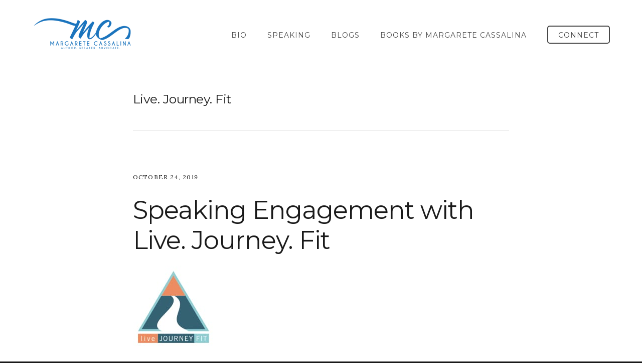

--- FILE ---
content_type: text/css
request_url: https://margaretecassalina.com/wp-content/plugins/rwc-press-releases/assets/css/style.css?ver=6.8.3
body_size: -75
content:
.rwc-pr-list{
}
.rwc-pr-list:after{
  content: "";
  display: table;
  clear: both;
}

.rwc-pr-list-item{
	margin-bottom: 1em;
}
.rwc-pr-list-item:after{
  content: "";
  display: table;
  clear: both;
}

.rwc-pr-list-item-image{
}
.rwc-pr-list-item-image img{
	max-width: 100%;
	display: block;
}

.rwc-pr-list-item-content{
	
}

.rwc-pr-pagination{
	margin-bottom: 1em;
}

.rwc-pr-pagination:after{
  content: "";
  display: table;
  clear: both;
}

.rwc-pr-pagination-next{
	float: right;
}

.rwc-pr-pagination-prev{
	float: left;
}

@media (min-width: 768px) {
	.rwc-pr-list-item-content{
		width: 75%;
		padding-left: 1em;
		float: right;
	}
	.rwc-pr-list-item-content-full{
		padding-left: 0;
		width: 100%;
	}
	.rwc-pr-list-item-image{
		width: 25%;
		float: left;
	}
	.rwc-pr-list-item-image img{
		margin-bottom: 1em;
	}
}